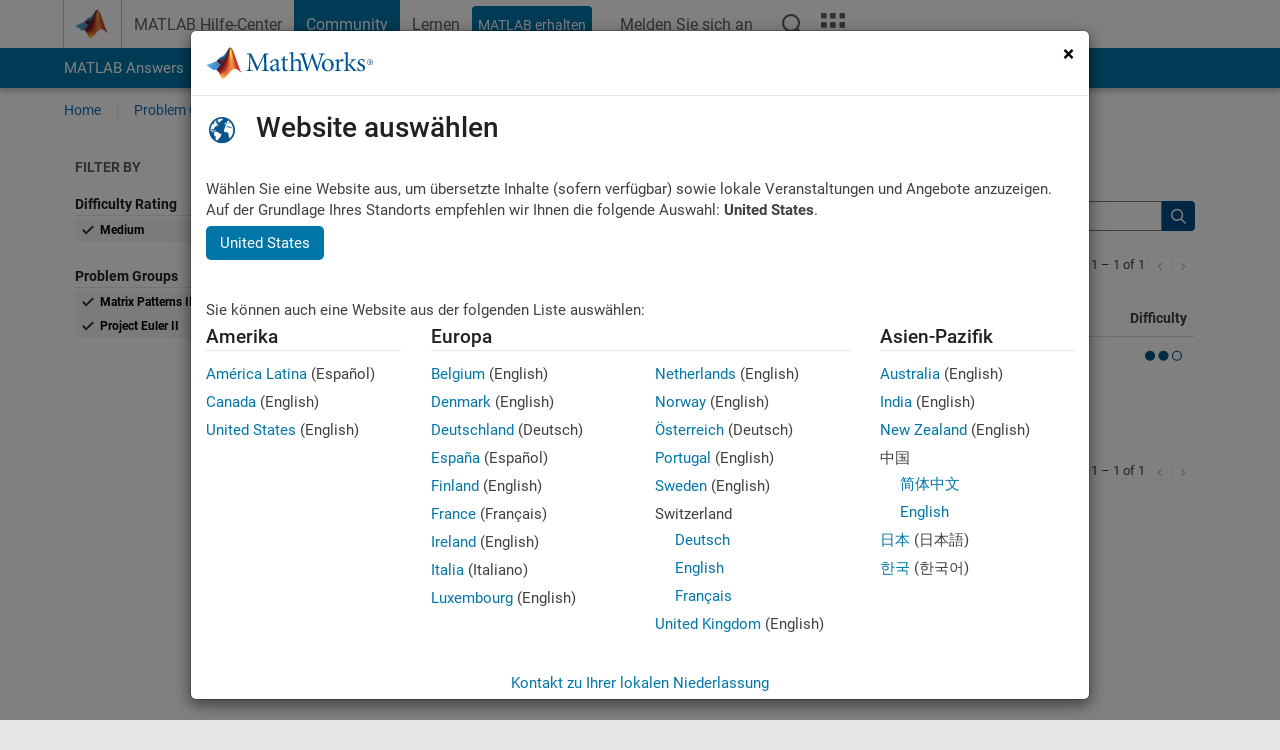

--- FILE ---
content_type: application/javascript;charset=utf-8
request_url: https://de.mathworks.com/etc.clientlibs/mathworks/clientlibs/customer-ui/templates/mathworks-aem.min.20250219212258303.js
body_size: 18052
content:
/*

 handlebars v4.7.8

Copyright (C) 2011-2019 by Yehuda Katz

Permission is hereby granted, free of charge, to any person obtaining a copy
of this software and associated documentation files (the "Software"), to deal
in the Software without restriction, including without limitation the rights
to use, copy, modify, merge, publish, distribute, sublicense, and/or sell
copies of the Software, and to permit persons to whom the Software is
furnished to do so, subject to the following conditions:

The above copyright notice and this permission notice shall be included in
all copies or substantial portions of the Software.

THE SOFTWARE IS PROVIDED "AS IS", WITHOUT WARRANTY OF ANY KIND, EXPRESS OR
IMPLIED, INCLUDING BUT NOT LIMITED TO THE WARRANTIES OF MERCHANTABILITY,
FITNESS FOR A PARTICULAR PURPOSE AND NONINFRINGEMENT. IN NO EVENT SHALL THE
AUTHORS OR COPYRIGHT HOLDERS BE LIABLE FOR ANY CLAIM, DAMAGES OR OTHER
LIABILITY, WHETHER IN AN ACTION OF CONTRACT, TORT OR OTHERWISE, ARISING FROM,
OUT OF OR IN CONNECTION WITH THE SOFTWARE OR THE USE OR OTHER DEALINGS IN
THE SOFTWARE.

*/
var $jscomp=$jscomp||{};$jscomp.scope={};$jscomp.createTemplateTagFirstArg=function(b){return b.raw=b};$jscomp.createTemplateTagFirstArgWithRaw=function(b,a){b.raw=a;return b};
(function(){function b(a,c,d){function f(h,l){if(!c[h]){if(!a[h]){var k="function"==typeof require&&require;if(!l&&k)return k(h,!0);if(e)return e(h,!0);l=Error("Cannot find module '"+h+"'");throw l.code="MODULE_NOT_FOUND",l;}l=c[h]={exports:{}};a[h][0].call(l.exports,function(m){return f(a[h][1][m]||m)},l,l.exports,b,a,c,d)}return c[h].exports}for(var e="function"==typeof require&&require,g=0;g<d.length;g++)f(d[g]);return f}return b})()({1:[function(b,a,c){var d=b("../../templates/common/datalink/dataLink.js");
$(document).ready(function(f){function e(){if(f(".ekko-lightbox-container iframe").length){var k=f(".ekko-lightbox-container iframe").contents().find("body").height()+20;f(".ekko-lightbox-container iframe").css("height",k)}}function g(){"undefined"!==typeof brightcoveId?(l&&(digitalData.page.attributes.descriptonCode=brightcoveId),d.computeDataComponentAttributes()):10>h&&(h++,setTimeout(g,100))}var h=0,l="undefined"===typeof digitalData?!1:!0;f(document).on("click",'[data-toggle\x3d"lightbox"]',
function(k){k.preventDefault();var m,p;return f(this).ekkoLightbox({onShown:function(){f(".ekko-lightbox-container iframe").length&&(f(".ekko-lightbox-container iframe").attr("scrolling","no"),f(".ekko-lightbox-container iframe").load(e));this.options.remote.match(/.*\.udp.html.*/)&&(l&&(m=digitalData.page.category.pageType,digitalData.page.category.pageType="ovp",p=digitalData.page.attributes.descriptonCode),h=0,g());this.modal.addClass("containsPriorityResourceName resourceClass-lightbox");try{"undefined"!==
typeof videojs&&videojs("mathworks-brightcove-player").pause()}catch(r){}},onHide:function(){"undefined"!==typeof playerLoaded&&(playerLoaded=!1);try{"undefined"!==typeof videojs&&(videojs("mathworks-brightcove-player-udp").mediaHeartbeat.trackPause(),videojs("mathworks-brightcove-player-udp").mediaHeartbeat.trackSessionEnd(),videojs("mathworks-brightcove-player-udp").dispose())}catch(r){}l&&(digitalData.page.category.pageType=m,digitalData.page.attributes.descriptonCode=p)},onNavigate:function(r,
D){if(window.console)return console.log("Navigating "+r+". Current item: "+D)}})});f(window).resize(e);f("#open-image").click(function(k){k.preventDefault();f(this).ekkoLightbox()});f("#open-youtube").click(function(k){k.preventDefault();f(this).ekkoLightbox()})})},{"../../templates/common/datalink/dataLink.js":2}],2:[function(b,a,c){b={init:function(){this.computeDataComponentAttributes()},computeDataComponentAttributes:function(){var d=this;$("[data-link]").each(function(){$(this).attr("data-component",
d.findResource(this,".containsPriorityResourceName")||d.findResource(this,".containsResourceName")||"link")});$(".fat_footer_container").find('[data-component\x3d"text"]').attr("data-component","footer");var f=document.querySelector("#extended_footer");null!==f&&f.querySelectorAll('[data-component\x3d"text"]').forEach(function(e){e.setAttribute("data-component","footer")})},findResource:function(d,f){if(d=$(d).closest(f).attr("class"))for(d=d.split(" "),f=0;f<d.length;f++){var e=d[f];if(e.startsWith("resourceClass-")){var g=
e.substring(14);break}}return g}};a.exports=b;b.init()},{}]},{},[1]);
(function(){function b(a,c,d){function f(h,l){if(!c[h]){if(!a[h]){var k="function"==typeof require&&require;if(!l&&k)return k(h,!0);if(e)return e(h,!0);l=Error("Cannot find module '"+h+"'");throw l.code="MODULE_NOT_FOUND",l;}l=c[h]={exports:{}};a[h][0].call(l.exports,function(m){return f(a[h][1][m]||m)},l,l.exports,b,a,c,d)}return c[h].exports}for(var e="function"==typeof require&&require,g=0;g<d.length;g++)f(d[g]);return f}return b})()({1:[function(b,a,c){var d=document.querySelector(".site_search_scope_trigger"),
f=document.querySelector(".videos_search_scope_trigger"),e=document.getElementById("search_scope_site"),g=document.getElementById("search_scope_videos"),h=document.getElementById("query"),l=document.getElementById("search"),k=document.getElementById("docsearch"),m={init:function(){this.searchTrigger(d,e,h,l,k);this.searchTrigger(f,g,l,k,h)},searchTrigger:function(p,r,D,H,I){document.contains(p)&&p.addEventListener("click",function(){document.contains(r)&&r.classList.remove("in");document.contains(D)&&
(document.contains(H)&&(H.value=D.value),document.contains(I)&&(I.value=D.value))})}};a.exports=m;document.addEventListener("DOMContentLoaded",function(){m.init()})},{}]},{},[1]);
(function(b,a){"object"===typeof exports&&"object"===typeof module?module.exports=a():"function"===typeof define&&define.amd?define([],a):"object"===typeof exports?exports.Handlebars=a():b.Handlebars=a()})(this,function(){return function(b){function a(d){if(c[d])return c[d].exports;var f=c[d]={exports:{},id:d,loaded:!1};b[d].call(f.exports,f,f.exports,a);f.loaded=!0;return f.exports}var c={};a.m=b;a.c=c;a.p="";return a(0)}([function(b,a,c){function d(){var r=new h.HandlebarsEnvironment;m.extend(r,
h);r.SafeString=l["default"];r.Exception=k["default"];r.Utils=m;r.escapeExpression=m.escapeExpression;r.VM=p;r.template=function(D){return p.template(D,r)};return r}var f=c(1)["default"],e=c(2)["default"];a.__esModule=!0;var g=c(3),h=f(g);g=c(76);var l=e(g);g=c(5);var k=e(g);g=c(4);var m=f(g);g=c(77);var p=f(g);c=c(82);e=e(c);c=d();c.create=d;e["default"](c);c["default"]=c;a["default"]=c;b.exports=a["default"]},function(b,a){a["default"]=function(c){if(c&&c.__esModule)return c;var d={};if(null!=c)for(var f in c)Object.prototype.hasOwnProperty.call(c,
f)&&(d[f]=c[f]);d["default"]=c;return d};a.__esModule=!0},function(b,a){a["default"]=function(c){return c&&c.__esModule?c:{"default":c}};a.__esModule=!0},function(b,a,c){function d(m,p,r){this.helpers=m||{};this.partials=p||{};this.decorators=r||{};h.registerDefaultHelpers(this);l.registerDefaultDecorators(this)}b=c(2)["default"];a.__esModule=!0;a.HandlebarsEnvironment=d;var f=c(4),e=c(5),g=b(e),h=c(9),l=c(69);e=c(71);b=b(e);var k=c(72);a.VERSION="4.7.8";a.COMPILER_REVISION=8;a.LAST_COMPATIBLE_COMPILER_REVISION=
7;a.REVISION_CHANGES={1:"\x3c\x3d 1.0.rc.2",2:"\x3d\x3d 1.0.0-rc.3",3:"\x3d\x3d 1.0.0-rc.4",4:"\x3d\x3d 1.x.x",5:"\x3d\x3d 2.0.0-alpha.x",6:"\x3e\x3d 2.0.0-beta.1",7:"\x3e\x3d 4.0.0 \x3c4.3.0",8:"\x3e\x3d 4.3.0"};d.prototype={constructor:d,logger:b["default"],log:b["default"].log,registerHelper:function(m,p){if("[object Object]"===f.toString.call(m)){if(p)throw new g["default"]("Arg not supported with multiple helpers");f.extend(this.helpers,m)}else this.helpers[m]=p},unregisterHelper:function(m){delete this.helpers[m]},
registerPartial:function(m,p){if("[object Object]"===f.toString.call(m))f.extend(this.partials,m);else{if("undefined"===typeof p)throw new g["default"]('Attempting to register a partial called "'+m+'" as undefined');this.partials[m]=p}},unregisterPartial:function(m){delete this.partials[m]},registerDecorator:function(m,p){if("[object Object]"===f.toString.call(m)){if(p)throw new g["default"]("Arg not supported with multiple decorators");f.extend(this.decorators,m)}else this.decorators[m]=p},unregisterDecorator:function(m){delete this.decorators[m]},
resetLoggedPropertyAccesses:function(){k.resetLoggedProperties()}};a.log=b["default"].log;a.createFrame=f.createFrame;a.logger=b["default"]},function(b,a){function c(k){return f[k]}function d(k){for(var m=1;m<arguments.length;m++)for(var p in arguments[m])Object.prototype.hasOwnProperty.call(arguments[m],p)&&(k[p]=arguments[m][p]);return k}a.__esModule=!0;a.extend=d;a.indexOf=function(k,m){for(var p=0,r=k.length;p<r;p++)if(k[p]===m)return p;return-1};a.escapeExpression=function(k){if("string"!==typeof k){if(k&&
k.toHTML)return k.toHTML();if(null==k)return"";if(!k)return k+"";k=""+k}return g.test(k)?k.replace(e,c):k};a.isEmpty=function(k){return k||0===k?l(k)&&0===k.length?!0:!1:!0};a.createFrame=function(k){var m=d({},k);m._parent=k;return m};a.blockParams=function(k,m){k.path=m;return k};a.appendContextPath=function(k,m){return(k?k+".":"")+m};var f={"\x26":"\x26amp;","\x3c":"\x26lt;","\x3e":"\x26gt;",'"':"\x26quot;","'":"\x26#x27;","`":"\x26#x60;","\x3d":"\x26#x3D;"},e=/[&<>"'`=]/g,g=/[&<>"'`=]/,h=Object.prototype.toString;
a.toString=h;b=function(k){return"function"===typeof k};b(/x/)&&(a.isFunction=b=function(k){return"function"===typeof k&&"[object Function]"===h.call(k)});a.isFunction=b;var l=Array.isArray||function(k){return k&&"object"===typeof k?"[object Array]"===h.call(k):!1};a.isArray=l},function(b,a,c){function d(g,h){h=h&&h.loc;var l=void 0,k=void 0,m=void 0,p=void 0;h&&(l=h.start.line,k=h.end.line,m=h.start.column,p=h.end.column,g+=" - "+l+":"+m);g=Error.prototype.constructor.call(this,g);for(var r=0;r<
e.length;r++)this[e[r]]=g[e[r]];Error.captureStackTrace&&Error.captureStackTrace(this,d);try{h&&(this.lineNumber=l,this.endLineNumber=k,f?(Object.defineProperty(this,"column",{value:m,enumerable:!0}),Object.defineProperty(this,"endColumn",{value:p,enumerable:!0})):(this.column=m,this.endColumn=p))}catch(D){}}var f=c(6)["default"];a.__esModule=!0;var e="description fileName lineNumber endLineNumber message name number stack".split(" ");d.prototype=Error();a["default"]=d;b.exports=a["default"]},function(b,
a,c){b.exports={"default":c(7),__esModule:!0}},function(b,a,c){var d=c(8);b.exports=function(f,e,g){return d.setDesc(f,e,g)}},function(b,a){a=Object;b.exports={create:a.create,getProto:a.getPrototypeOf,isEnum:{}.propertyIsEnumerable,getDesc:a.getOwnPropertyDescriptor,setDesc:a.defineProperty,setDescs:a.defineProperties,getKeys:a.keys,getNames:a.getOwnPropertyNames,getSymbols:a.getOwnPropertySymbols,each:[].forEach}},function(b,a,c){b=c(2)["default"];a.__esModule=!0;a.registerDefaultHelpers=function(m){d["default"](m);
f["default"](m);e["default"](m);g["default"](m);h["default"](m);l["default"](m);k["default"](m)};a.moveHelperToHooks=function(m,p,r){m.helpers[p]&&(m.hooks[p]=m.helpers[p],r||delete m.helpers[p])};a=c(10);var d=b(a);a=c(11);var f=b(a);a=c(64);var e=b(a);a=c(65);var g=b(a);a=c(66);var h=b(a);a=c(67);var l=b(a);c=c(68);var k=b(c)},function(b,a,c){a.__esModule=!0;var d=c(4);a["default"]=function(f){f.registerHelper("blockHelperMissing",function(e,g){var h=g.inverse,l=g.fn;if(!0===e)return l(this);if(!1===
e||null==e)return h(this);if(d.isArray(e))return 0<e.length?(g.ids&&(g.ids=[g.name]),f.helpers.each(e,g)):h(this);g.data&&g.ids&&(h=d.createFrame(g.data),h.contextPath=d.appendContextPath(g.data.contextPath,g.name),g={data:h});return l(e,g)})};b.exports=a["default"]},function(b,a,c){var d=c(12)["default"],f=c(42)["default"],e=c(54)["default"],g=c(59)["default"],h=c(2)["default"];a.__esModule=!0;var l=c(4);c=c(5);var k=h(c);a["default"]=function(m){m.registerHelper("each",function(p,r){function D(y,
n,t){q&&(q.key=y,q.index=n,q.first=0===n,q.last=!!t,x&&(q.contextPath=x+y));G+=H(p[y],{data:q,blockParams:l.blockParams([p[y],y],[x+y,null])})}if(!r)throw new k["default"]("Must pass iterator to #each");var H=r.fn,I=r.inverse,C=0,G="",q=void 0,x=void 0;r.data&&r.ids&&(x=l.appendContextPath(r.data.contextPath,r.ids[0])+".");l.isFunction(p)&&(p=p.call(this));r.data&&(q=l.createFrame(r.data));if(p&&"object"===typeof p)if(l.isArray(p))for(r=p.length;C<r;C++)C in p&&D(C,C,C===p.length-1);else if("function"===
typeof d&&p[f]){r=[];for(var w=e(p),F=w.next();!F.done;F=w.next())r.push(F.value);p=r;for(r=p.length;C<r;C++)D(C,C,C===p.length-1)}else(function(){var y=void 0;g(p).forEach(function(n){void 0!==y&&D(y,C-1);y=n;C++});void 0!==y&&D(y,C-1,!0)})();0===C&&(G=I(this));return G})};b.exports=a["default"]},function(b,a,c){b.exports={"default":c(13),__esModule:!0}},function(b,a,c){c(14);c(41);b.exports=c(20).Symbol},function(b,a,c){b=c(8);a=c(15);var d=c(16),f=c(17),e=c(19),g=c(23),h=c(18),l=c(26),k=c(27),
m=c(29),p=c(28),r=c(30),D=c(35),H=c(36),I=c(37),C=c(38),G=c(31),q=c(25),x=b.getDesc,w=b.setDesc,F=b.create,y=D.get,n=a.Symbol,t=a.JSON,u=t&&t.stringify,B=!1,A=p("_hidden"),J=b.isEnum,L=l("symbol-registry"),M=l("symbols"),P="function"==typeof n,N=Object.prototype,T=f&&h(function(){return 7!=F(w({},"a",{get:function(){return w(this,"a",{value:7}).a}})).a})?function(v,z,E){var K=x(N,z);K&&delete N[z];w(v,z,E);K&&v!==N&&w(N,z,K)}:w,W=function(v){var z=M[v]=F(n.prototype);z._k=v;f&&B&&T(N,v,{configurable:!0,
set:function(E){d(this,A)&&d(this[A],v)&&(this[A][v]=!1);T(this,v,q(1,E))}});return z},Q=function(v){return"symbol"==typeof v},U=function(v,z,E){return E&&d(M,z)?(E.enumerable?(d(v,A)&&v[A][z]&&(v[A][z]=!1),E=F(E,{enumerable:q(0,!1)})):(d(v,A)||w(v,A,q(1,{})),v[A][z]=!0),T(v,z,E)):w(v,z,E)},V=function(v,z){C(v);for(var E=H(z=G(z)),K=0,O=E.length,R;O>K;)U(v,R=E[K++],z[R]);return v};l=function(v,z){return void 0===z?F(v):V(F(v),z)};var X=function(v){var z=J.call(this,v);return z||!d(this,v)||!d(M,v)||
d(this,A)&&this[A][v]?z:!0},Y=function(v,z){var E=x(v=G(v),z);!E||!d(M,z)||d(v,A)&&v[A][z]||(E.enumerable=!0);return E},Z=function(v){v=y(G(v));for(var z=[],E=0,K;v.length>E;)d(M,K=v[E++])||K==A||z.push(K);return z},aa=function(v){v=y(G(v));for(var z=[],E=0,K;v.length>E;)d(M,K=v[E++])&&z.push(M[K]);return z},ca=function(v){if(void 0!==v&&!Q(v)){for(var z=[v],E=1,K=arguments,O;K.length>E;)z.push(K[E++]);E=z[1];"function"==typeof E&&(O=E);if(O||!I(E))E=function(R,S){O&&(S=O.call(this,R,S));if(!Q(S))return S};
z[1]=E;return u.apply(t,z)}};h=h(function(){var v=n();return"[null]"!=u([v])||"{}"!=u({a:v})||"{}"!=u(Object(v))});P||(n=function(){if(Q(this))throw TypeError("Symbol is not a constructor");return W(m(0<arguments.length?arguments[0]:void 0))},g(n.prototype,"toString",function(){return this._k}),Q=function(v){return v instanceof n},b.create=l,b.isEnum=X,b.getDesc=Y,b.setDesc=U,b.setDescs=V,b.getNames=D.get=Z,b.getSymbols=aa,f&&!c(40)&&g(N,"propertyIsEnumerable",X,!0));var ba={"for":function(v){return d(L,
v+="")?L[v]:L[v]=n(v)},keyFor:function(v){return r(L,v)},useSetter:function(){B=!0},useSimple:function(){B=!1}};b.each.call("hasInstance isConcatSpreadable iterator match replace search species split toPrimitive toStringTag unscopables".split(" "),function(v){var z=p(v);ba[v]=P?z:W(z)});B=!0;e(e.G+e.W,{Symbol:n});e(e.S,"Symbol",ba);e(e.S+e.F*!P,"Object",{create:l,defineProperty:U,defineProperties:V,getOwnPropertyDescriptor:Y,getOwnPropertyNames:Z,getOwnPropertySymbols:aa});t&&e(e.S+e.F*(!P||h),"JSON",
{stringify:ca});k(n,"Symbol");k(Math,"Math",!0);k(a.JSON,"JSON",!0)},function(b,a){b=b.exports="undefined"!=typeof window&&Math==Math?window:"undefined"!=typeof self&&self.Math==Math?self:Function("return this")();"number"==typeof __g&&(__g=b)},function(b,a){var c={}.hasOwnProperty;b.exports=function(d,f){return c.call(d,f)}},function(b,a,c){b.exports=!c(18)(function(){return 7!=Object.defineProperty({},"a",{get:function(){return 7}}).a})},function(b,a){b.exports=function(c){try{return!!c()}catch(d){return!0}}},
function(b,a,c){var d=c(15),f=c(20),e=c(21),g=function(h,l,k){var m=h&g.F,p=h&g.G,r=h&g.S,D=h&g.P,H=h&g.B;h&=g.W;var I=p?f:f[l]||(f[l]={});r=p?d:r?d[l]:(d[l]||{}).prototype;var C;p&&(k=l);for(C in k)if(l=!m&&r&&C in r,!(l&&C in I)){var G=l?r[C]:k[C];I[C]=p&&"function"!=typeof r[C]?k[C]:H&&l?e(G,d):h&&r[C]==G?function(q){var x=function(w){return this instanceof q?new q(w):q(w)};x.prototype=q.prototype;return x}(G):D&&"function"==typeof G?e(Function.call,G):G;D&&((I.prototype||(I.prototype={}))[C]=
G)}};g.F=1;g.G=2;g.S=4;g.P=8;g.B=16;g.W=32;b.exports=g},function(b,a){b=b.exports={version:"1.2.6"};"number"==typeof __e&&(__e=b)},function(b,a,c){var d=c(22);b.exports=function(f,e,g){d(f);if(void 0===e)return f;switch(g){case 1:return function(h){return f.call(e,h)};case 2:return function(h,l){return f.call(e,h,l)};case 3:return function(h,l,k){return f.call(e,h,l,k)}}return function(){return f.apply(e,arguments)}}},function(b,a){b.exports=function(c){if("function"!=typeof c)throw TypeError(c+" is not a function!");
return c}},function(b,a,c){b.exports=c(24)},function(b,a,c){var d=c(8),f=c(25);b.exports=c(17)?function(e,g,h){return d.setDesc(e,g,f(1,h))}:function(e,g,h){e[g]=h;return e}},function(b,a){b.exports=function(c,d){return{enumerable:!(c&1),configurable:!(c&2),writable:!(c&4),value:d}}},function(b,a,c){a=c(15);var d=a["__core-js_shared__"]||(a["__core-js_shared__"]={});b.exports=function(f){return d[f]||(d[f]={})}},function(b,a,c){var d=c(8).setDesc,f=c(16),e=c(28)("toStringTag");b.exports=function(g,
h,l){g&&!f(g=l?g:g.prototype,e)&&d(g,e,{configurable:!0,value:h})}},function(b,a,c){var d=c(26)("wks"),f=c(29),e=c(15).Symbol;b.exports=function(g){return d[g]||(d[g]=e&&e[g]||(e||f)("Symbol."+g))}},function(b,a){var c=0,d=Math.random();b.exports=function(f){return"Symbol(".concat(void 0===f?"":f,")_",(++c+d).toString(36))}},function(b,a,c){var d=c(8),f=c(31);b.exports=function(e,g){e=f(e);for(var h=d.getKeys(e),l=h.length,k=0,m;l>k;)if(e[m=h[k++]]===g)return m}},function(b,a,c){var d=c(32),f=c(34);
b.exports=function(e){return d(f(e))}},function(b,a,c){var d=c(33);b.exports=Object("z").propertyIsEnumerable(0)?Object:function(f){return"String"==d(f)?f.split(""):Object(f)}},function(b,a){var c={}.toString;b.exports=function(d){return c.call(d).slice(8,-1)}},function(b,a){b.exports=function(c){if(void 0==c)throw TypeError("Can't call method on  "+c);return c}},function(b,a,c){var d=c(31),f=c(8).getNames,e={}.toString,g="object"==typeof window&&Object.getOwnPropertyNames?Object.getOwnPropertyNames(window):
[];b.exports.get=function(h){if(g&&"[object Window]"==e.call(h)){try{var l=f(h)}catch(k){l=g.slice()}return l}return f(d(h))}},function(b,a,c){var d=c(8);b.exports=function(f){var e=d.getKeys(f),g=d.getSymbols;if(g){g=g(f);for(var h=d.isEnum,l=0,k;g.length>l;)h.call(f,k=g[l++])&&e.push(k)}return e}},function(b,a,c){var d=c(33);b.exports=Array.isArray||function(f){return"Array"==d(f)}},function(b,a,c){var d=c(39);b.exports=function(f){if(!d(f))throw TypeError(f+" is not an object!");return f}},function(b,
a){b.exports=function(c){return"object"===typeof c?null!==c:"function"===typeof c}},function(b,a){b.exports=!0},function(b,a){},function(b,a,c){b.exports={"default":c(43),__esModule:!0}},function(b,a,c){c(44);c(50);b.exports=c(28)("iterator")},function(b,a,c){var d=c(45)(!0);c(47)(String,"String",function(f){this._t=String(f);this._i=0},function(){var f=this._t,e=this._i;if(e>=f.length)return{value:void 0,done:!0};f=d(f,e);this._i+=f.length;return{value:f,done:!1}})},function(b,a,c){var d=c(46),f=
c(34);b.exports=function(e){return function(g,h){g=String(f(g));h=d(h);var l=g.length,k;if(0>h||h>=l)return e?"":void 0;var m=g.charCodeAt(h);return 55296>m||56319<m||h+1===l||56320>(k=g.charCodeAt(h+1))||57343<k?e?g.charAt(h):m:e?g.slice(h,h+2):(m-55296<<10)+(k-56320)+65536}}},function(b,a){var c=Math.ceil,d=Math.floor;b.exports=function(f){return isNaN(f=+f)?0:(0<f?d:c)(f)}},function(b,a,c){var d=c(40),f=c(19),e=c(23),g=c(24),h=c(16),l=c(48),k=c(49),m=c(27),p=c(8).getProto,r=c(28)("iterator"),D=
!([].keys&&"next"in[].keys()),H=function(){return this};b.exports=function(I,C,G,q,x,w,F){k(G,C,q);q=function(M){return!D&&M in u?u[M]:function(){return new G(this,M)}};var y=C+" Iterator",n="values"==x,t=!1,u=I.prototype,B=u[r]||u["@@iterator"]||x&&u[x],A=B||q(x),J;B&&(I=p(A.call(new I)),m(I,y,!0),!d&&h(u,"@@iterator")&&g(I,r,H),n&&"values"!==B.name&&(t=!0,A=function(){return B.call(this)}));d&&!F||!D&&!t&&u[r]||g(u,r,A);l[C]=A;l[y]=H;if(x){var L={values:n?A:q("values"),keys:w?A:q("keys"),entries:n?
q("entries"):A};if(F)for(J in L)J in u||e(u,J,L[J]);else f(f.P+f.F*(D||t),C,L)}return L}},function(b,a){b.exports={}},function(b,a,c){var d=c(8),f=c(25),e=c(27),g={};c(24)(g,c(28)("iterator"),function(){return this});b.exports=function(h,l,k){h.prototype=d.create(g,{next:f(1,k)});e(h,l+" Iterator")}},function(b,a,c){c(51);b=c(48);b.NodeList=b.HTMLCollection=b.Array},function(b,a,c){a=c(52);var d=c(53),f=c(48),e=c(31);b.exports=c(47)(Array,"Array",function(g,h){this._t=e(g);this._i=0;this._k=h},function(){var g=
this._t,h=this._k,l=this._i++;return!g||l>=g.length?(this._t=void 0,d(1)):"keys"==h?d(0,l):"values"==h?d(0,g[l]):d(0,[l,g[l]])},"values");f.Arguments=f.Array;a("keys");a("values");a("entries")},function(b,a){b.exports=function(){}},function(b,a){b.exports=function(c,d){return{value:d,done:!!c}}},function(b,a,c){b.exports={"default":c(55),__esModule:!0}},function(b,a,c){c(50);c(44);b.exports=c(56)},function(b,a,c){var d=c(38),f=c(57);b.exports=c(20).getIterator=function(e){var g=f(e);if("function"!=
typeof g)throw TypeError(e+" is not iterable!");return d(g.call(e))}},function(b,a,c){var d=c(58),f=c(28)("iterator"),e=c(48);b.exports=c(20).getIteratorMethod=function(g){if(void 0!=g)return g[f]||g["@@iterator"]||e[d(g)]}},function(b,a,c){var d=c(33),f=c(28)("toStringTag"),e="Arguments"==d(function(){return arguments}());b.exports=function(g){var h,l,k;return void 0===g?"Undefined":null===g?"Null":"string"==typeof(l=(h=Object(g))[f])?l:e?d(h):"Object"==(k=d(h))&&"function"==typeof h.callee?"Arguments":
k}},function(b,a,c){b.exports={"default":c(60),__esModule:!0}},function(b,a,c){c(61);b.exports=c(20).Object.keys},function(b,a,c){var d=c(62);c(63)("keys",function(f){return function(e){return f(d(e))}})},function(b,a,c){var d=c(34);b.exports=function(f){return Object(d(f))}},function(b,a,c){var d=c(19),f=c(20),e=c(18);b.exports=function(g,h){var l=(f.Object||{})[g]||Object[g],k={};k[g]=h(l);d(d.S+d.F*e(function(){l(1)}),"Object",k)}},function(b,a,c){var d=c(2)["default"];a.__esModule=!0;c=c(5);var f=
d(c);a["default"]=function(e){e.registerHelper("helperMissing",function(){if(1!==arguments.length)throw new f["default"]('Missing helper: "'+arguments[arguments.length-1].name+'"');})};b.exports=a["default"]},function(b,a,c){var d=c(2)["default"];a.__esModule=!0;var f=c(4);c=c(5);var e=d(c);a["default"]=function(g){g.registerHelper("if",function(h,l){if(2!=arguments.length)throw new e["default"]("#if requires exactly one argument");f.isFunction(h)&&(h=h.call(this));return!l.hash.includeZero&&!h||
f.isEmpty(h)?l.inverse(this):l.fn(this)});g.registerHelper("unless",function(h,l){if(2!=arguments.length)throw new e["default"]("#unless requires exactly one argument");return g.helpers["if"].call(this,h,{fn:l.inverse,inverse:l.fn,hash:l.hash})})};b.exports=a["default"]},function(b,a){a.__esModule=!0;a["default"]=function(c){c.registerHelper("log",function(){for(var d=[void 0],f=arguments[arguments.length-1],e=0;e<arguments.length-1;e++)d.push(arguments[e]);e=1;null!=f.hash.level?e=f.hash.level:f.data&&
null!=f.data.level&&(e=f.data.level);d[0]=e;c.log.apply(c,d)})};b.exports=a["default"]},function(b,a){a.__esModule=!0;a["default"]=function(c){c.registerHelper("lookup",function(d,f,e){return d?e.lookupProperty(d,f):d})};b.exports=a["default"]},function(b,a,c){var d=c(2)["default"];a.__esModule=!0;var f=c(4);c=c(5);var e=d(c);a["default"]=function(g){g.registerHelper("with",function(h,l){if(2!=arguments.length)throw new e["default"]("#with requires exactly one argument");f.isFunction(h)&&(h=h.call(this));
var k=l.fn;if(f.isEmpty(h))return l.inverse(this);var m=l.data;l.data&&l.ids&&(m=f.createFrame(l.data),m.contextPath=f.appendContextPath(l.data.contextPath,l.ids[0]));return k(h,{data:m,blockParams:f.blockParams([h],[m&&m.contextPath])})})};b.exports=a["default"]},function(b,a,c){b=c(2)["default"];a.__esModule=!0;a.registerDefaultDecorators=function(f){d["default"](f)};a=c(70);var d=b(a)},function(b,a,c){a.__esModule=!0;var d=c(4);a["default"]=function(f){f.registerDecorator("inline",function(e,g,
h,l){var k=e;g.partials||(g.partials={},k=function(m,p){var r=h.partials;h.partials=d.extend({},r,g.partials);m=e(m,p);h.partials=r;return m});g.partials[l.args[0]]=l.fn;return k})};b.exports=a["default"]},function(b,a,c){a.__esModule=!0;var d=c(4),f={methodMap:["debug","info","warn","error"],level:"info",lookupLevel:function(e){if("string"===typeof e){var g=d.indexOf(f.methodMap,e.toLowerCase());e=0<=g?g:parseInt(e,10)}return e},log:function(e){e=f.lookupLevel(e);if("undefined"!==typeof console&&
f.lookupLevel(f.level)<=e){var g=f.methodMap[e];console[g]||(g="log");for(var h=arguments.length,l=Array(1<h?h-1:0),k=1;k<h;k++)l[k-1]=arguments[k];console[g].apply(console,l)}}};a["default"]=f;b.exports=a["default"]},function(b,a,c){function d(k,m){if(void 0!==k.whitelist[m])return!0===k.whitelist[m];if(void 0!==k.defaultValue)return k.defaultValue;!0!==l[m]&&(l[m]=!0,h["default"].log("error",'Handlebars: Access has been denied to resolve the property "'+m+'" because it is not an "own property" of its parent.\nYou can add a runtime option to disable the check or this warning:\nSee https://handlebarsjs.com/api-reference/runtime-options.html#options-to-control-prototype-access for details'));
return!1}var f=c(73)["default"],e=c(59)["default"];b=c(2)["default"];a.__esModule=!0;a.createProtoAccessControl=function(k){var m=f(null);m.constructor=!1;m.__defineGetter__=!1;m.__defineSetter__=!1;m.__lookupGetter__=!1;var p=f(null);p.__proto__=!1;return{properties:{whitelist:g.createNewLookupObject(p,k.allowedProtoProperties),defaultValue:k.allowProtoPropertiesByDefault},methods:{whitelist:g.createNewLookupObject(m,k.allowedProtoMethods),defaultValue:k.allowProtoMethodsByDefault}}};a.resultIsAllowed=
function(k,m,p){return"function"===typeof k?d(m.methods,p):d(m.properties,p)};a.resetLoggedProperties=function(){e(l).forEach(function(k){delete l[k]})};var g=c(75);a=c(71);var h=b(a),l=f(null)},function(b,a,c){b.exports={"default":c(74),__esModule:!0}},function(b,a,c){var d=c(8);b.exports=function(f,e){return d.create(f,e)}},function(b,a,c){var d=c(73)["default"];a.__esModule=!0;a.createNewLookupObject=function(){for(var e=arguments.length,g=Array(e),h=0;h<e;h++)g[h]=arguments[h];return f.extend.apply(void 0,
[d(null)].concat(g))};var f=c(4)},function(b,a){function c(d){this.string=d}a.__esModule=!0;c.prototype.toString=c.prototype.toHTML=function(){return""+this.string};a["default"]=c;b.exports=a["default"]},function(b,a,c){function d(q,x,w,F,y,n,t){function u(B){var A=1>=arguments.length||void 0===arguments[1]?{}:arguments[1],J=t;!t||B==t[0]||B===q.nullContext&&null===t[0]||(J=[B].concat(t));return w(q,B,q.helpers,q.partials,A.data||F,n&&[A.blockParams].concat(n),J)}u=g(w,u,q,t,F,n);u.program=x;u.depth=
t?t.length:0;u.blockParams=y||0;return u}function f(){return""}function e(q,x){x&&"root"in x||(x=x?H.createFrame(x):{},x.root=q);return x}function g(q,x,w,F,y,n){if(q.decorator){var t={};x=q.decorator(x,t,w,F&&F[0],y,n,F);r.extend(x,t)}return x}function h(q,x){m(q).forEach(function(w){q[w]=l(q[w],x)})}function l(q,x){var w=x.lookupProperty;return C.wrapHelper(q,function(F){return r.extend({lookupProperty:w},F)})}var k=c(78)["default"],m=c(59)["default"],p=c(1)["default"];b=c(2)["default"];a.__esModule=
!0;a.checkRevision=function(q){var x=q&&q[0]||1,w=H.COMPILER_REVISION;if(!(x>=H.LAST_COMPATIBLE_COMPILER_REVISION&&x<=H.COMPILER_REVISION)){if(x<H.LAST_COMPATIBLE_COMPILER_REVISION)throw new D["default"]("Template was precompiled with an older version of Handlebars than the current runtime. Please update your precompiler to a newer version ("+H.REVISION_CHANGES[w]+") or downgrade your runtime to an older version ("+H.REVISION_CHANGES[x]+").");throw new D["default"]("Template was precompiled with a newer version of Handlebars than the current runtime. Please update your runtime to a newer version ("+
q[1]+").");}};a.template=function(q,x){function w(n){function t(L){return""+q.main(y,L,y.helpers,y.partials,B,J,A)}var u=1>=arguments.length||void 0===arguments[1]?{}:arguments[1],B=u.data;w._setup(u);!u.partial&&q.useData&&(B=e(n,B));var A=void 0,J=q.useBlockParams?[]:void 0;q.useDepths&&(A=u.depths?n!=u.depths[0]?[n].concat(u.depths):u.depths:[n]);t=g(q.main,t,y,u.depths||[],B,J);return t(n,u)}if(!x)throw new D["default"]("No environment passed to template");if(!q||!q.main)throw new D["default"]("Unknown template object: "+
typeof q);q.main.decorator=q.main_d;x.VM.checkRevision(q.compiler);var F=q.compiler&&7===q.compiler[0],y={strict:function(n,t,u){if(!(n&&t in n))throw new D["default"]('"'+t+'" not defined in '+n,{loc:u});return y.lookupProperty(n,t)},lookupProperty:function(n,t){var u=n[t];if(null==u||Object.prototype.hasOwnProperty.call(n,t)||G.resultIsAllowed(u,y.protoAccessControl,t))return u},lookup:function(n,t){for(var u=n.length,B=0;B<u;B++)if(null!=(n[B]&&y.lookupProperty(n[B],t)))return n[B][t]},lambda:function(n,
t){return"function"===typeof n?n.call(t):n},escapeExpression:r.escapeExpression,invokePartial:function(n,t,u){u.hash&&(t=r.extend({},t,u.hash),u.ids&&(u.ids[0]=!0));n=x.VM.resolvePartial.call(this,n,t,u);var B=r.extend({},u,{hooks:this.hooks,protoAccessControl:this.protoAccessControl}),A=x.VM.invokePartial.call(this,n,t,B);null==A&&x.compile&&(u.partials[u.name]=x.compile(n,q.compilerOptions,x),A=u.partials[u.name](t,B));if(null!=A){if(u.indent){n=A.split("\n");t=0;for(B=n.length;t<B&&(n[t]||t+1!==
B);t++)n[t]=u.indent+n[t];A=n.join("\n")}return A}throw new D["default"]("The partial "+u.name+" could not be compiled when running in runtime-only mode");},fn:function(n){var t=q[n];t.decorator=q[n+"_d"];return t},programs:[],program:function(n,t,u,B,A){var J=this.programs[n],L=this.fn(n);t||A||B||u?J=d(this,n,L,t,u,B,A):J||(J=this.programs[n]=d(this,n,L));return J},data:function(n,t){for(;n&&t--;)n=n._parent;return n},mergeIfNeeded:function(n,t){var u=n||t;n&&t&&n!==t&&(u=r.extend({},t,n));return u},
nullContext:k({}),noop:x.VM.noop,compilerInfo:q.compiler};w.isTop=!0;w._setup=function(n){if(n.partial)y.protoAccessControl=n.protoAccessControl,y.helpers=n.helpers,y.partials=n.partials,y.decorators=n.decorators,y.hooks=n.hooks;else{var t=r.extend({},x.helpers,n.helpers);h(t,y);y.helpers=t;q.usePartial&&(y.partials=y.mergeIfNeeded(n.partials,x.partials));if(q.usePartial||q.useDecorators)y.decorators=r.extend({},x.decorators,n.decorators);y.hooks={};y.protoAccessControl=G.createProtoAccessControl(n);
n=n.allowCallsToHelperMissing||F;I.moveHelperToHooks(y,"helperMissing",n);I.moveHelperToHooks(y,"blockHelperMissing",n)}};w._child=function(n,t,u,B){if(q.useBlockParams&&!u)throw new D["default"]("must pass block params");if(q.useDepths&&!B)throw new D["default"]("must pass parent depths");return d(y,n,q[n],t,0,u,B)};return w};a.wrapProgram=d;a.resolvePartial=function(q,x,w){q?q.call||w.name||(w.name=q,q=w.partials[q]):q="@partial-block"===w.name?w.data["partial-block"]:w.partials[w.name];return q};
a.invokePartial=function(q,x,w){var F=w.data&&w.data["partial-block"];w.partial=!0;w.ids&&(w.data.contextPath=w.ids[0]||w.data.contextPath);var y=void 0;w.fn&&w.fn!==f&&function(){w.data=H.createFrame(w.data);var n=w.fn;y=w.data["partial-block"]=function(t){var u=1>=arguments.length||void 0===arguments[1]?{}:arguments[1];u.data=H.createFrame(u.data);u.data["partial-block"]=F;return n(t,u)};n.partials&&(w.partials=r.extend({},w.partials,n.partials))}();void 0===q&&y&&(q=y);if(void 0===q)throw new D["default"]("The partial "+
w.name+" could not be found");if(q instanceof Function)return q(x,w)};a.noop=f;a=c(4);var r=p(a);a=c(5);var D=b(a),H=c(3),I=c(9),C=c(81),G=c(72)},function(b,a,c){b.exports={"default":c(79),__esModule:!0}},function(b,a,c){c(80);b.exports=c(20).Object.seal},function(b,a,c){var d=c(39);c(63)("seal",function(f){return function(e){return f&&d(e)?f(e):e}})},function(b,a){a.__esModule=!0;a.wrapHelper=function(c,d){return"function"!==typeof c?c:function(){arguments[arguments.length-1]=d(arguments[arguments.length-
1]);return c.apply(this,arguments)}}},function(b,a){a.__esModule=!0;a["default"]=function(c){(function(){"object"!==typeof globalThis&&(Object.prototype.__defineGetter__("__magic__",function(){return this}),__magic__.globalThis=__magic__,delete Object.prototype.__magic__)})();var d=globalThis.Handlebars;c.noConflict=function(){globalThis.Handlebars===c&&(globalThis.Handlebars=d);return c}};b.exports=a["default"]}])});"use strict";
Handlebars.registerHelper("ifIn",function(b,a,c){return a&&-1<a.indexOf(b)?c.fn(this):c.inverse(this)});Handlebars.registerHelper("ifNotIn",function(b,a,c){return a&&-1<a.indexOf(b)?c.inverse(this):c.fn(this)});Handlebars.registerHelper("ifOr",function(b,a,c,d){return b||a||c?d.fn(this):d.inverse(this)});Handlebars.registerHelper("xif",function(b,a){return Handlebars.helpers.x.apply(this,[b,a])?a.fn(this):a.inverse(this)});
Handlebars.registerHelper("x",function(b,a){a=function(){};try{a=Function.apply(this,["window","return "+b+" ;"])}catch(d){console.warn("{{x "+b+"}} has invalid javascript",d)}try{var c=a.call(this,window)}catch(d){console.warn("{{x "+b+"}} hit a runtime error",d)}return c});var lastValue="";Handlebars.registerHelper("setValue",function(b,a){lastValue=b});Handlebars.registerHelper("getValueIfNotPrevious",function(b,a,c){return lastValue!==b?b:""});var hbIndex=1;
Handlebars.registerHelper("getIndex",function(b){return hbIndex++});function getFormattedMonth(b){return/[A-Za-z]/.test(b.split("")[0])?b.substring(0,3):b.substring(1,4)}Handlebars.registerHelper("formatDateByLanguage",function(b,a,c,d,f){var e=!1;c||d||f||(e=!0);return Handlebars.helpers.formatDate(b,a,e||c,c||d,c||f)});
Handlebars.registerHelper("formatDate",function(b,a,c,d,f){a=new Date(a);var e="";if(!0===c||!0===d)c=!0===c&&!0===d?{year:"numeric",month:"short",day:"numeric",hour:"numeric",minute:"numeric"}:!0===d?{hour:"numeric",minute:"numeric"}:{year:"numeric",month:"short",day:"numeric"},"zh"===b?e=Intl.DateTimeFormat("zh-CN",c).format(a):"ja"===b?e=Intl.DateTimeFormat("ja-JP",c).format(a):"ko"===b?e=Intl.DateTimeFormat("ko-KR",c).format(a):"fr"===b?(c.month&&(c.month="long"),e=Intl.DateTimeFormat("fr-FR",
c).format(a),e.includes(" \u00e0 ")&&(e=e.replace(" \u00e0",","))):"it"===b?e=Intl.DateTimeFormat("it-IT",c).format(a).replace(/\//g," "):"de"===b?c.month?(c.month="long",e=Intl.DateTimeFormat("de-DE",c).format(a).replace(".","").split(" "),e[1]=getFormattedMonth(e[1]),"um"===e[3]&&(e.splice(3,1),e[2]+=","),e=e.join(" ")):e=Intl.DateTimeFormat("de-DE",c).format(a).replace(".","").split(" "):"es"===b?c.month?(c.month="long",e=Intl.DateTimeFormat("es-ES",c).format(a).split(" de "),e[1]=getFormattedMonth(e[1]),
e=e.join(" ")):e=Intl.DateTimeFormat("es-ES",c).format(a).split(" de "):e=Intl.DateTimeFormat("en-IN",c).format(a).replace(/ am$/," AM").replace(/ pm$/," PM");!0===f&&(c={timeZoneName:"short"},f=Intl.NumberFormat().resolvedOptions().locale,f=Intl.DateTimeFormat(f,c).format(a).split(" ")[1],(f.startsWith("GMT")||f.startsWith("UTC"))&&void 0!==window.MathWorksCountryCode&&void 0!==b&&(f=b+"-"+window.MathWorksCountryCode,f=Intl.DateTimeFormat(f,c).format(a).split(" ")[1]),e+=" "+f);return e});
Handlebars.registerHelper("commaDelimitedStringForList",function(b){return b.join(", ")});
Handlebars.registerHelper("timeAgoInWords",function(b,a){var c=new Date(a),d=(new Date).getTime()-c.getTime();d/=1E3;1>=d?b="less than 1 second ago":4>=d?b="less than 5 seconds ago":10>=d?b="less than 10 seconds ago":20>=d?b="less than 20 seconds ago":39>=d?b="half a minute ago":59>=d?b="less than a minute ago":89>=d?b="1 minute ago":2700>=d?b=Math.round(d/60)+" minutes ago":5400>=d?b="about 1 hour ago":86400>=d?b="about "+Math.round(d/60/60)+" hours ago":2592E3>=d?(c=c.getUTCHours()+":"+("0"+c.getUTCMinutes()).slice(-2),
b="on "+Handlebars.helpers.formatDate(b,a,!0,!1,!1)+" at "+c):b="on "+Handlebars.helpers.formatDate(b,a,!0,!1,!1);return b});Handlebars.registerHelper("acceptedAndAnswered",function(b){return b?0<=b.indexOf("accepted")&&0<=b.indexOf("answered"):!1});Handlebars.registerHelper("setList",function(){for(var b=[],a=0;a<arguments.length-1;a++)""!==arguments[a]&&b.push(arguments[a]);return b});Handlebars.registerHelper("setVariable",function(b,a,c){c.data.root[b]=a});
Handlebars.registerHelper("getLanguageSpecificValue",function(b,a){var c=null;$.each("_en _zh _ja _ko _fr _it _de _es".split(" "),function(d,f){if(c=b[a+f])return!1});return c});Handlebars.registerHelper("getLanguageSpecificAdditionalPropertyValue",function(b,a,c){var d=null;$.each("_en _zh _ja _ko _fr _it _de _es".split(" "),function(f,e){if(d=b[a+e+"_"+c])return!1});return d});
Handlebars.registerHelper("getTagTitlesAndIds",function(b,a){var c={};$.each(a,function(d,f){(d=Handlebars.helpers.getTranslatedTagTitleForId(b,f))&&(c[f]=d)});return 0<Handlebars.helpers.objectSize(c)?c:""});Handlebars.registerHelper("getTranslatedTagTitleForId",function(b,a){var c=b+a;return facetDetails&&facetDetails[b]&&(b=facetDetails[b].filter(function(d){return d.id===c}))&&0<b.length?b[0].title:""});
Handlebars.registerHelper("getSpeakerInfo",function(b){var a=[];if(void 0!==b&&""!==b)for(var c=0;c<b.length;c++)if(""!==b[c]){var d=document.createElement("textarea");d.innerHTML=b[c];for(var f=/"([^"]+)"\s*:\s*"((?:[^"\\]|\\.)*)"/g,e,g=[];null!==(e=f.exec(d.value));)"speakerName"!==e[1]&&"speakerTitle"!==e[1]||""===e[2]?"speakerCompany"===e[1]&&g.push("\x3ci\x3e"+e[2]+"\x3c/i\x3e"):g.push(e[2]);a.push(Handlebars.helpers.commaDelimitedStringForList(g))}return a});
Handlebars.registerHelper("objectSize",function(b){var a=0,c;for(c in b)b.hasOwnProperty(c)&&a++;return a});Handlebars.registerHelper("truncate",function(b){b&&200<b.length&&-1!==b.indexOf(" ",200)&&(b=b.substring(0,b.indexOf(" ",200))+"...");return b});Handlebars.registerHelper("getMultilingualProperty",function(b,a){var c=a+"_"+b.asset_language;return b.hasOwnProperty(c)?b[c]:b.hasOwnProperty(a+"_en")?b[a+"_en"]:Handlebars.helpers.getLanguageSpecificValue(b,a)});
Handlebars.registerHelper("getMultilingualAdditionalProperty",function(b,a,c,d){var f=null;a=c+"_"+a+"_"+d;c=c+"_en_"+d;b&&(b.hasOwnProperty(a)?f=b[a]:b.hasOwnProperty(c)&&(f=b[c]));return f});Handlebars.registerHelper("getMultilingualHighlightProperty",function(b,a,c){var d=null;a=c+"_"+a;b&&(b.hasOwnProperty(a)?d=b[a]:b.hasOwnProperty(c+"_en")&&(d=b[c+"_en"]));return d});
Handlebars.registerHelper("getTranslatedAssetLanguage",function(b){var a=null;b=b.asset_language;var c="asset-language:"+b;b&&(translatedAssetLanguages&&(a=translatedAssetLanguages[c][b]),!a&&facetDetails&&(a=facetDetails["asset-language:"].filter(function(d){return d.id===c})[0].title));return a});Handlebars.registerHelper("getQueryComponent",function(b){return b&&-1===b.indexOf("?")?"?":"\x26"});
Handlebars.registerHelper("getHighlights",function(b,a){var c=a.asset_language,d=Handlebars.helpers.getMultilingualAdditionalProperty(b,c,"meta_description","raw"),f=Handlebars.helpers.getMultilingualAdditionalProperty(b,c,"body","raw"),e=Handlebars.helpers.getMultilingualHighlightProperty(b,c,"meta_description"),g=Handlebars.helpers.getMultilingualHighlightProperty(b,c,"body"),h=b?b.meta_description:null;b=b?b.body:null;var l=Handlebars.helpers.getMultilingualAdditionalProperty(a,c,"meta_description",
"raw"),k=Handlebars.helpers.getMultilingualProperty(a,"meta_description"),m=a.meta_description;c=Handlebars.helpers.getMultilingualAdditionalProperty(a,c,"body","raw");a=Handlebars.helpers.getMultilingualProperty(a,"body");var p=null;d&&Handlebars.helpers.hasHighlightTag(d)?p=Handlebars.helpers.getHighlightedValueWithEllipsis(d,l):f&&Handlebars.helpers.hasHighlightTag(f)?p=Handlebars.helpers.getHighlightedValueWithEllipsis(f,""):e&&Handlebars.helpers.hasHighlightTag(e)?p=Handlebars.helpers.getHighlightedValueWithEllipsis(e,
k):g&&Handlebars.helpers.hasHighlightTag(g)?p=Handlebars.helpers.getHighlightedValueWithEllipsis(g,""):h&&Handlebars.helpers.hasHighlightTag(h)?p=Handlebars.helpers.getHighlightedValueWithEllipsis(h,m):b&&Handlebars.helpers.hasHighlightTag(b)?p=Handlebars.helpers.getHighlightedValueWithEllipsis(b,""):l?p=Handlebars.helpers.truncate(l):k?p=Handlebars.helpers.truncate(k):m?p=Handlebars.helpers.truncate(m):c?p=Handlebars.helpers.truncate(c):a&&(p=Handlebars.helpers.truncate(a));return p});
Handlebars.registerHelper("hasHighlightTag",function(b){return!!b[0].match(/<\/?mark>/)});Handlebars.registerHelper("getHighlightedValueWithEllipsis",function(b,a){var c="";b&&(c=b[0].trim(),b=b[0].replace(/<\/?mark>/g,""),a?(a.startsWith(b)||(c="..."+c),a.endsWith(b)||(c+="...")):c="..."+c+"...");return c});
Handlebars.registerHelper("stripDomainForBreadcrumbValidation",function(b,a){var c=b;["https://blogs.mathworks.com","https://www.matlabexpo.com","https://matlabacademy.mathworks.com"].includes(a)||(a=document.createElement("a"),a.href=b,c=a.pathname);return c});Handlebars.registerHelper("isResultThisType",function(b,a){return 0===Handlebars.helpers.stripDomainForBreadcrumbValidation(b,a).indexOf(a)});
Handlebars.registerHelper("createBreadcrumbs",function(b){var a=null;if(-1<b.subcollection.indexOf("seminars"))a=staticBreadcrumbDetails.seminars;else if(-1<b.subcollection.indexOf("livewebinars"))a=staticBreadcrumbDetails.livewebinars;else if(-1<b.subcollection.indexOf("webinars"))a=staticBreadcrumbDetails.webinars;else for(var c in staticBreadcrumbDetails)if(!0===Handlebars.helpers.isResultThisType(b.url,c)){a=staticBreadcrumbDetails[c];break}return a});
Handlebars.registerHelper("getSeminarSessions",function(b,a){return a.split(",")[1]?Handlebars.helpers.formatDateByLanguage(b,a.split(",")[0],!0)+a.substring(a.indexOf(",")):Handlebars.helpers.formatDateByLanguage(b,a.split(",")[0],!0)});Handlebars.registerHelper("getLocaleSpecificNumber",function(b){var a="en",c=document.getElementById("search");c||(c=document.getElementById("query"));c&&(a=c.getAttribute("data-site-language"));return Number(b).toLocaleString(a).toString()});
Handlebars.registerHelper("getSuggestionHighlights",function(b,a){return a.replace(new RegExp("("+b+")","i"),"")});Handlebars.registerHelper("getThumbnailClass",function(b,a){return(null==b?0:b.includes("videos"))||(null==b?0:b.includes("books"))||(null==b?0:b.includes("videos_all"))||(null==b?0:b.includes("event_proceedings"))||a?"figure-img":"figure-img search_result_supplemental_image"});"use strict";
Handlebars.registerHelper("ifCond",function(b,a,c,d){switch(a){case "\x3d\x3d":return b==c?d.fn(this):d.inverse(this);case "\x3d\x3d\x3d":return b===c?d.fn(this):d.inverse(this);case "!\x3d":return b!=c?d.fn(this):d.inverse(this);case "!\x3d\x3d":return b!==c?d.fn(this):d.inverse(this);case "\x3c":return b<c?d.fn(this):d.inverse(this);case "\x3c\x3d":return b<=c?d.fn(this):d.inverse(this);case "\x3e":return b>c?d.fn(this):d.inverse(this);case "\x3e\x3d":return b>=c?d.fn(this):d.inverse(this);case "\x26\x26":return b&&
c?d.fn(this):d.inverse(this);case "||":return b||c?d.fn(this):d.inverse(this);case "startsWith":return b.startsWith(c)?d.fn(this):d.inverse(this);default:return d.inverse(this)}});this.Mathworks=this.Mathworks||{};this.Mathworks.templates=this.Mathworks.templates||{};
this.Mathworks.templates.adaptiveimage=Handlebars.template({compiler:[8,"\x3e\x3d 4.3.0"],main:function(b,a,c,d,f){var e;d=null!=a?a:b.nullContext||{};var g=b.hooks.helperMissing,h=b.escapeExpression;b=b.lookupProperty||function(l,k){if(Object.prototype.hasOwnProperty.call(l,k))return l[k]};return'\x3cdiv data-adaptivepicture data-alt\x3d"'+h((e=null!=(e=b(c,"altText")||(null!=a?b(a,"altText"):a))?e:g,"function"===typeof e?e.call(d,{name:"altText",hash:{},data:f,loc:{start:{line:1,column:36},end:{line:1,
column:47}}}):e))+'" data-title\x3d"'+h((e=null!=(e=b(c,"titleText")||(null!=a?b(a,"titleText"):a))?e:g,"function"===typeof e?e.call(d,{name:"titleText",hash:{},data:f,loc:{start:{line:1,column:61},end:{line:1,column:74}}}):e))+'"\n\tdata-class\x3d"'+h((e=null!=(e=b(c,"classText")||(null!=a?b(a,"classText"):a))?e:g,"function"===typeof e?e.call(d,{name:"classText",hash:{},data:f,loc:{start:{line:2,column:13},end:{line:2,column:26}}}):e))+'" data-backgroundImage\x3d"'+h((e=null!=(e=b(c,"isBackgroundImage")||
(null!=a?b(a,"isBackgroundImage"):a))?e:g,"function"===typeof e?e.call(d,{name:"isBackgroundImage",hash:{},data:f,loc:{start:{line:2,column:50},end:{line:2,column:71}}}):e))+'"\n\tdata-image\x3d"'+h((e=null!=(e=b(c,"imagePath")||(null!=a?b(a,"imagePath"):a))?e:g,"function"===typeof e?e.call(d,{name:"imagePath",hash:{},data:f,loc:{start:{line:3,column:13},end:{line:3,column:26}}}):e))+'"\n\tdata-has-mobile\x3d"'+h((e=null!=(e=b(c,"mobileImage")||(null!=a?b(a,"mobileImage"):a))?e:g,"function"===typeof e?
e.call(d,{name:"mobileImage",hash:{},data:f,loc:{start:{line:4,column:18},end:{line:4,column:33}}}):e))+'" data-mobile-breakpoint\x3d"481"\n\tdata-mobile-image\x3d"'+h((e=null!=(e=b(c,"mobileImagePath")||(null!=a?b(a,"mobileImagePath"):a))?e:g,"function"===typeof e?e.call(d,{name:"mobileImagePath",hash:{},data:f,loc:{start:{line:5,column:20},end:{line:5,column:39}}}):e))+'"\x3e\n\x3c/div\x3e\n'},useData:!0});this.Mathworks=this.Mathworks||{};this.Mathworks.templates=this.Mathworks.templates||{};
this.Mathworks.templates.blogfeed=Handlebars.template({1:function(b,a,c,d,f){var e;d=b.lookupProperty||function(g,h){if(Object.prototype.hasOwnProperty.call(g,h))return g[h]};return" - "+b.escapeExpression((d(c,"formatDateByLanguage")||a&&d(a,"formatDateByLanguage")||b.hooks.helperMissing).call(null!=a?a:b.nullContext||{},null!=a?d(a,"siteLanguage"):a,null!=(e=null!=a?d(a,"blog"):a)?d(e,"updated_at"):e,!1,!1,!1,{name:"formatDateByLanguage",hash:{},data:f,loc:{start:{line:3,column:36},end:{line:3,
column:107}}}))},compiler:[8,"\x3e\x3d 4.3.0"],main:function(b,a,c,d,f){var e;d=null!=a?a:b.nullContext||{};var g=b.hooks.helperMissing,h=b.lookupProperty||function(l,k){if(Object.prototype.hasOwnProperty.call(l,k))return l[k]};return'\x3cli\x3e\n\t\x3ca href\x3d"'+b.escapeExpression(b.lambda(null!=(e=null!=a?h(a,"blog"):a)?h(e,"url"):e,a))+'"\x3e'+(null!=(e=(h(c,"getLanguageSpecificValue")||a&&h(a,"getLanguageSpecificValue")||g).call(d,null!=a?h(a,"blog"):a,"title",{name:"getLanguageSpecificValue",
hash:{},data:f,loc:{start:{line:2,column:24},end:{line:2,column:67}}}))?e:"")+"\x3c/a\x3e\n\t"+(null!=(e=(h(c,"ifCond")||a&&h(a,"ifCond")||g).call(d,null!=a?h(a,"showDate"):a,"\x3d\x3d","true",{name:"ifCond",hash:{},fn:b.program(1,f,0),inverse:b.noop,data:f,loc:{start:{line:3,column:1},end:{line:3,column:118}}}))?e:"")+"\n\x3c/li\x3e"},useData:!0});this.Mathworks=this.Mathworks||{};this.Mathworks.templates=this.Mathworks.templates||{};
this.Mathworks.templates.errormessage500=Handlebars.template({compiler:[8,"\x3e\x3d 4.3.0"],main:function(b,a,c,d,f){return'\x3cdiv class\x3d"mw-text"\x3e\n    \x3cdiv class\x3d"alert alert-danger" role\x3d"alert"\x3e\x3cspan class\x3d"alert_icon icon-alert-error"\x3e\x3c/span\x3e\n        \x3ch3\x3eWe\'re Sorry - an error has occurred\x3c/h3\x3e\n        \x3cp\x3eWe apologize for the inconvenience. This error has been automatically reported to MathWorks. We will fix this as soon as possible.\x3c/p\x3e\n        \x3cp\x3ePlease try visiting our \x3ca href\x3d"/"\x3eHome Page\x3c/a\x3e\x26nbsp;or\x26nbsp;\x3ca href\x3d"/help/"\x3eSite Help\x3c/a\x3e to choose another page.\x3c/p\x3e\n    \x3c/div\x3e\n\x3c/div\x3e'},
useData:!0});this.Mathworks=this.Mathworks||{};this.Mathworks.templates=this.Mathworks.templates||{};
this.Mathworks.templates.searchedcollectionname=Handlebars.template({compiler:[8,"\x3e\x3d 4.3.0"],main:function(b,a,c,d,f){var e;d=null!=a?a:b.nullContext||{};var g=b.hooks.helperMissing,h=b.escapeExpression;b=b.lookupProperty||function(l,k){if(Object.prototype.hasOwnProperty.call(l,k))return l[k]};return'\x3cdiv class\x3d"searched"\x3e\n\t'+h((e=null!=(e=b(c,"searchedWord")||(null!=a?b(a,"searchedWord"):a))?e:g,"function"===typeof e?e.call(d,{name:"searchedWord",hash:{},data:f,loc:{start:{line:2,
column:1},end:{line:2,column:17}}}):e))+':  \x3ca href\x3d"'+h((e=null!=(e=b(c,"searchedCollectionPath")||(null!=a?b(a,"searchedCollectionPath"):a))?e:g,"function"===typeof e?e.call(d,{name:"searchedCollectionPath",hash:{},data:f,loc:{start:{line:2,column:29},end:{line:2,column:55}}}):e))+'"\x3e'+h((e=null!=(e=b(c,"searchedCollectionName")||(null!=a?b(a,"searchedCollectionName"):a))?e:g,"function"===typeof e?e.call(d,{name:"searchedCollectionName",hash:{},data:f,loc:{start:{line:2,column:57},end:{line:2,
column:83}}}):e))+"\x3c/a\x3e\n\x3c/div\x3e"},useData:!0});this.Mathworks=this.Mathworks||{};this.Mathworks.templates=this.Mathworks.templates||{};
this.Mathworks.templates.searchgrouptypeahead=Handlebars.template({1:function(b,a,c,d,f){var e;d=b.lookupProperty||function(g,h){if(Object.prototype.hasOwnProperty.call(g,h))return g[h]};return null!=(e=d(c,"each").call(null!=a?a:b.nullContext||{},null!=a?d(a,"pages"):a,{name:"each",hash:{},fn:b.program(2,f,0),inverse:b.noop,data:f,loc:{start:{line:3,column:2},end:{line:31,column:11}}}))?e:""},2:function(b,a,c,d,f){var e,g;d=null!=a?a:b.nullContext||{};var h=b.hooks.helperMissing,l=b.escapeExpression,
k=b.lookupProperty||function(m,p){if(Object.prototype.hasOwnProperty.call(m,p))return m[p]};return'\t\t\t\x3cdl\x3e\n\t\t\t\t\x3cdt tabindex\x3d"0"\x3e'+l((g=null!=(g=k(c,"header")||(null!=a?k(a,"header"):a))?g:h,"function"===typeof g?g.call(d,{name:"header",hash:{},data:f,loc:{start:{line:5,column:21},end:{line:5,column:31}}}):g))+'\n\t\t\t\t\t\x3cspan class\x3d"header_icon_linebreak"\x3e\x3c/span\x3e\n'+(null!=(e=(k(c,"ifIn")||a&&k(a,"ifIn")||h).call(d,"fcn",null!=a?k(a,"type"):a,{name:"ifIn",hash:{},
fn:b.program(3,f,0),inverse:b.noop,data:f,loc:{start:{line:7,column:5},end:{line:9,column:14}}}))?e:"")+(null!=(e=(k(c,"ifIn")||a&&k(a,"ifIn")||h).call(d,"blk",null!=a?k(a,"type"):a,{name:"ifIn",hash:{},fn:b.program(5,f,0),inverse:b.noop,data:f,loc:{start:{line:10,column:5},end:{line:12,column:14}}}))?e:"")+'\t\t\t\t\x3c/dt\x3e\n\t\t\t\t\x3cdd class\x3d"'+l((g=null!=(g=k(c,"type")||(null!=a?k(a,"type"):a))?g:h,"function"===typeof g?g.call(d,{name:"type",hash:{},data:f,loc:{start:{line:14,column:15},
end:{line:14,column:23}}}):g))+'area suggestionarea"\x3e\n\t\t\t\t\t\x3cul class\x3d"list-unstyled"\x3e\n'+(null!=(e=k(c,"each").call(d,null!=a?k(a,"suggestions"):a,{name:"each",hash:{},fn:b.program(7,f,0),inverse:b.noop,data:f,loc:{start:{line:16,column:6},end:{line:27,column:15}}}))?e:"")+"\t\t\t\t\t\x3c/ul\x3e\n\t\t\t\t\x3c/dd\x3e\n\t\t\t\x3c/dl\x3e\n"},3:function(b,a,c,d,f){return'\t\t\t\t\t\t\x3cspan class\x3d"icon-function"\x3e\x3c/span\x3e\n'},5:function(b,a,c,d,f){return'\t\t\t\t\t\t\x3cspan class\x3d"icon-block"\x3e\x3c/span\x3e\n'},
7:function(b,a,c,d,f){var e,g;d=null!=a?a:b.nullContext||{};var h=b.hooks.helperMissing,l=b.escapeExpression,k=b.lookupProperty||function(m,p){if(Object.prototype.hasOwnProperty.call(m,p))return m[p]};return'\t\t\t\t\t\t\t\x3cli class\x3d"suggestion"\x3e\n\t\t\t\t\t\t\t\t\x3ca href\x3d"/help/'+l((g=null!=(g=k(c,"path")||(null!=a?k(a,"path"):a))?g:h,"function"===typeof g?g.call(d,{name:"path",hash:{},data:f,loc:{start:{line:18,column:23},end:{line:18,column:31}}}):g))+'"\x3e\n\t\t\t\t\t\t\t\t\t\x3cspan class\x3d"suggestion_summary"\x3e\n\t\t\t\t\t\t\t\t\t\t'+
(null!=(e=k(c,"each").call(d,null!=a?k(a,"title"):a,{name:"each",hash:{},fn:b.program(8,f,0),inverse:b.noop,data:f,loc:{start:{line:20,column:10},end:{line:20,column:160}}}))?e:"")+"\n\t\t\t\t\t\t\t\t\t\t-\n\t\t\t\t\t\t\t\t\t\t"+(null!=(e=k(c,"each").call(d,null!=a?k(a,"summary"):a,{name:"each",hash:{},fn:b.program(8,f,0),inverse:b.noop,data:f,loc:{start:{line:22,column:10},end:{line:22,column:162}}}))?e:"")+'\n\t\t\t\t\t\t\t\t\t\x3c/span\x3e\n\t\t\t\t\t\t\t\t\t\x3cspan class\x3d"suggestion_product"\x3e'+
l((g=null!=(g=k(c,"product")||(null!=a?k(a,"product"):a))?g:h,"function"===typeof g?g.call(d,{name:"product",hash:{},data:f,loc:{start:{line:24,column:42},end:{line:24,column:53}}}):g))+"\x3c/span\x3e\n\t\t\t\t\t\t\t\t\x3c/a\x3e\n\t\t\t\t\t\t\t\x3c/li\x3e\n"},8:function(b,a,c,d,f){var e;d=null!=a?a:b.nullContext||{};var g=b.hooks.helperMissing,h=b.lookupProperty||function(l,k){if(Object.prototype.hasOwnProperty.call(l,k))return l[k]};return(null!=(e=(h(c,"ifCond")||a&&h(a,"ifCond")||g).call(d,f&&
h(f,"index"),"\x3d\x3d","1",{name:"ifCond",hash:{},fn:b.program(9,f,0),inverse:b.noop,data:f,loc:{start:{line:20,column:25},end:{line:20,column:98}}}))?e:"")+b.escapeExpression(b.lambda(a,a))+(null!=(e=(h(c,"ifCond")||a&&h(a,"ifCond")||g).call(d,f&&h(f,"index"),"\x3d\x3d","1",{name:"ifCond",hash:{},fn:b.program(11,f,0),inverse:b.noop,data:f,loc:{start:{line:20,column:106},end:{line:20,column:151}}}))?e:"")},9:function(b,a,c,d,f){return'\x3cspan class\x3d"suggestion_highlight"\x3e'},11:function(b,
a,c,d,f){return"\x3c/span\x3e"},13:function(b,a,c,d,f){var e,g;d=null!=a?a:b.nullContext||{};var h=b.hooks.helperMissing,l=b.escapeExpression,k=b.lookupProperty||function(m,p){if(Object.prototype.hasOwnProperty.call(m,p))return m[p]};return'\t\t\x3cdl class\x3d"typeahead_suggestions"\x3e\n\t\t\t\x3cdt tabindex\x3d"0"\x3e'+l((g=null!=(g=k(c,"labelSuggestions")||(null!=a?k(a,"labelSuggestions"):a))?g:h,"function"===typeof g?g.call(d,{name:"labelSuggestions",hash:{},data:f,loc:{start:{line:35,column:20},
end:{line:35,column:40}}}):g))+'\x3c/dt\x3e\n\t\t\t\x3cdd class\x3d"wordarea suggestionarea"\x3e\n\t\t\t\t\x3cul class\x3d"list-unstyled"\x3e\n'+(null!=(e=k(c,"each").call(d,null!=(e=null!=a?k(a,"words"):a)?k(e,"wordlist"):e,{name:"each",hash:{},fn:b.program(14,f,0),inverse:b.noop,data:f,loc:{start:{line:38,column:5},end:{line:44,column:14}}}))?e:"")+'\t\t\t\t\x3c/ul\x3e\n\t\t\t\x3c/dd\x3e\n\t\t\x3c/dl\x3e\n\t\t\x3cdl class\x3d"text-center"\x3e\n\t\t\t\x3chr class\x3d"add_hr_spacing_10"\x3e\n\t\t\t\x3ca href\x3d"/support/search.html?s_tid\x3dta_see_all_results\x26q\x3d'+
l((g=null!=(g=k(c,"searchtext")||(null!=a?k(a,"searchtext"):a))?g:h,"function"===typeof g?g.call(d,{name:"searchtext",hash:{},data:f,loc:{start:{line:50,column:60},end:{line:50,column:74}}}):g))+'" tabindex\x3d"0" class\x3d"see_all_results"\x3e'+l((g=null!=(g=k(c,"labelSeeAllResults")||(null!=a?k(a,"labelSeeAllResults"):a))?g:h,"function"===typeof g?g.call(d,{name:"labelSeeAllResults",hash:{},data:f,loc:{start:{line:50,column:113},end:{line:50,column:135}}}):g))+"\x3c/a\x3e\n\t\t\x3c/dl\x3e\n"},14:function(b,
a,c,d,f){var e,g;d=null!=a?a:b.nullContext||{};var h=b.lookupProperty||function(l,k){if(Object.prototype.hasOwnProperty.call(l,k))return l[k]};return'\t\t\t\t\t\t\x3cli class\x3d"suggestion"\x3e\n\t\t\t\t\t\t\t\x3ca href\x3d"/support/search.html?suggestion\x3dtrue\x26q\x3d'+b.escapeExpression((g=null!=(g=h(c,"fullword")||(null!=a?h(a,"fullword"):a))?g:b.hooks.helperMissing,"function"===typeof g?g.call(d,{name:"fullword",hash:{},data:f,loc:{start:{line:40,column:55},end:{line:40,column:67}}}):g))+
'"\x3e\n\t\t\t\t\t\t\t\t'+(null!=(e=h(c,"each").call(d,null!=a?h(a,"splitwordlist"):a,{name:"each",hash:{},fn:b.program(8,f,0),inverse:b.noop,data:f,loc:{start:{line:41,column:8},end:{line:41,column:166}}}))?e:"")+"\n\t\t\t\t\t\t\t\x3c/a\x3e\n\t\t\t\t\t\t\x3c/li\x3e\n"},compiler:[8,"\x3e\x3d 4.3.0"],main:function(b,a,c,d,f){var e;d=null!=a?a:b.nullContext||{};var g=b.lookupProperty||function(h,l){if(Object.prototype.hasOwnProperty.call(h,l))return h[l]};return'\x3cdiv class\x3d"typeahead_container typeahead_type_grouped dropdown-menu add_display_block" aria-label\x3d"Suggestions" tabindex\x3d"-1"\x3e\n'+
(null!=(e=g(c,"if").call(d,null!=a?g(a,"pages"):a,{name:"if",hash:{},fn:b.program(1,f,0),inverse:b.noop,data:f,loc:{start:{line:2,column:1},end:{line:32,column:8}}}))?e:"")+(null!=(e=g(c,"if").call(d,null!=(e=null!=a?g(a,"words"):a)?g(e,"wordlist"):e,{name:"if",hash:{},fn:b.program(13,f,0),inverse:b.noop,data:f,loc:{start:{line:33,column:1},end:{line:52,column:8}}}))?e:"")+"\x3c/div\x3e"},useData:!0});this.Mathworks=this.Mathworks||{};this.Mathworks.templates=this.Mathworks.templates||{};
this.Mathworks.templates.truncatelist=Handlebars.template({1:function(b,a,c,d,f){var e;d=b.lookupProperty||function(g,h){if(Object.prototype.hasOwnProperty.call(g,h))return g[h]};return'\t\x3cli class\x3d"dropdown" id\x3d"truncate_list"\x3e\n\t\t\x3ca href\x3d"#" class\x3d"dropdown-toggle add_padding_top_10 add_padding_bottom_10" data-toggle\x3d"dropdown" id\x3d"truncate_dropdown_toggle" role\x3d"button" aria-haspopup\x3d"true" aria-expanded\x3d"false"\x3e\n\t\t\t'+b.escapeExpression((e=null!=(e=
d(c,"labelMoreDropdown")||(null!=a?d(a,"labelMoreDropdown"):a))?e:b.hooks.helperMissing,"function"===typeof e?e.call(null!=a?a:b.nullContext||{},{name:"labelMoreDropdown",hash:{},data:f,loc:{start:{line:4,column:3},end:{line:4,column:24}}}):e))+'\n\t\t\t\x3cspan class\x3d"caret"\x3e\x3c/span\x3e\n\t\t\x3c/a\x3e\n\t\t\x3cul class\x3d"dropdown-menu" role\x3d"menu"\x3e\x3c/ul\x3e\n\t\x3c/li\x3e\n'},compiler:[8,"\x3e\x3d 4.3.0"],main:function(b,a,c,d,f){var e;d=b.lookupProperty||function(g,h){if(Object.prototype.hasOwnProperty.call(g,
h))return g[h]};return null!=(e=d(c,"if").call(null!=a?a:b.nullContext||{},null!=a?d(a,"labelMoreDropdown"):a,{name:"if",hash:{},fn:b.program(1,f,0),inverse:b.noop,data:f,loc:{start:{line:1,column:0},end:{line:9,column:7}}}))?e:""},useData:!0});
(function(){function b(a,c,d){function f(h,l){if(!c[h]){if(!a[h]){var k="function"==typeof require&&require;if(!l&&k)return k(h,!0);if(e)return e(h,!0);l=Error("Cannot find module '"+h+"'");throw l.code="MODULE_NOT_FOUND",l;}l=c[h]={exports:{}};a[h][0].call(l.exports,function(m){return f(a[h][1][m]||m)},l,l.exports,b,a,c,d)}return c[h].exports}for(var e="function"==typeof require&&require,g=0;g<d.length;g++)f(d[g]);return f}return b})()({1:[function(b,a,c){b={init:function(){for(var d=RegExp("\\${product:([A-Za-z0-9]*)(\\suse:([A-Za-z]*))?}",
"gm"),f=document.body.innerHTML,e=[],g;null!==(g=d.exec(f));){var h="standard";void 0!==g[2]&&(h=g[3]);this.addArrayData(e,g[0],g[1],h)&&e.push({matchPattern:g[0],baseCode:g[1],useCode:h})}this.populatePrice(e)},addArrayData:function(d,f,e,g){for(var h=!0,l=0;l<d.length;l++)if(d[l].matchPattern===f&&d[l].baseCode===e&&d[l].useCode===g){h=!1;break}return h},populatePrice:function(d){d&&0<d.length&&(d=window.location.pathname.replace(".html",".substitutepricing.json")+"?data\x3d"+encodeURIComponent(JSON.stringify(d)),
fetch(d,{method:"GET",headers:{"Content-Type":"application/json"}}).then(function(f){return f.json()}).then(function(f){f&&0<Object.keys(f).length&&f.forEach(function(e){var g=e.matchPattern;if(null!==g){var h="";e.hasOwnProperty("resultValue")&&e.resultValue&&e.resultValue.hasOwnProperty("price")&&(h=e.resultValue.price);document.querySelectorAll("*").forEach(function(l){l.childNodes.forEach(function(k){if(3===k.nodeType&&k.nodeValue.includes("${product:")){var m=k.data.replace(g,h);k.data=m}})})}})}))}};
a.exports=b;b.init()},{}]},{},[1]);
(function(){function b(a,c,d){function f(h,l){if(!c[h]){if(!a[h]){var k="function"==typeof require&&require;if(!l&&k)return k(h,!0);if(e)return e(h,!0);l=Error("Cannot find module '"+h+"'");throw l.code="MODULE_NOT_FOUND",l;}l=c[h]={exports:{}};a[h][0].call(l.exports,function(m){return f(a[h][1][m]||m)},l,l.exports,b,a,c,d)}return c[h].exports}for(var e="function"==typeof require&&require,g=0;g<d.length;g++)f(d[g]);return f}return b})()({1:[function(b,a,c){var d={init:function(){var f=document.querySelectorAll(".try_live_editor_example");
if(0<f.length){var e=document.createElement("script"),g;-1===window.location.hostname.indexOf("www.mathworks")&&-1===window.location.hostname.indexOf("ww2.mathworks")&&0<window.location.hostname.indexOf("-")&&(null==(g=window.location.hostname.split(".")[0])?0:g.split("-")[1].match(/^(dev|test|local|perf|integ)[0-9]?$/))?e.setAttribute("src","//nightlyplus-matlab.mathworks.com/open/openwith.js"):e.setAttribute("src","//matlab.mathworks.com/open/openwith.js");document.body.insertAdjacentElement("beforeend",
e);e.onload=function(){f.forEach(function(h,l){isLoggedIn&&"true"!==h.dataset.liveeditormodal&&(h.dataset.liveeditorexample=h.dataset.liveeditorexample.replace("LIVE_EDITOR","MATLAB_ONLINE"));var k="live-editor-example-"+l;h.addEventListener("click",function(m){m.preventDefault();m.stopPropagation();h.setAttribute("href","#"+k);"true"!==h.dataset.liveeditormodal?ow.loadExample(JSON.parse(m.currentTarget.dataset.liveeditorexample)):ow.loadExample(JSON.parse(m.currentTarget.dataset.liveeditorexample),
JSON.parse('{"isFullScreenEnabled": true, "forceContainerCreation": true}'))})})}}}};a.exports=d;document.addEventListener("DOMContentLoaded",function(){d.init()})},{}]},{},[1]);

--- FILE ---
content_type: application/x-javascript;charset=utf-8
request_url: https://smetrics.mathworks.com/id?d_visid_ver=5.2.0&d_fieldgroup=A&mcorgid=B1441C8B533095C00A490D4D%40AdobeOrg&mid=24354809755878357416511388346309994774&ts=1768571631523
body_size: -32
content:
{"mid":"24354809755878357416511388346309994774"}